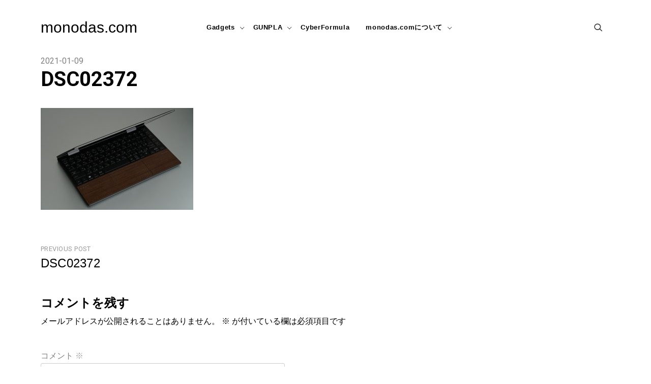

--- FILE ---
content_type: text/html; charset=UTF-8
request_url: https://monodas.com/dsc02372/
body_size: 10967
content:

<!doctype html>
<html dir="ltr" lang="ja" prefix="og: https://ogp.me/ns#">
<head>
	<script async src="https://pagead2.googlesyndication.com/pagead/js/adsbygoogle.js?client=ca-pub-3672865783221983"
     crossorigin="anonymous"></script>
	
	<!-- Global site tag (gtag.js) - Google Analytics -->
<script async src="https://www.googletagmanager.com/gtag/js?id=G-H10S42FVM4"></script>
<script>
  window.dataLayer = window.dataLayer || [];
  function gtag(){dataLayer.push(arguments);}
  gtag('js', new Date());

  gtag('config', 'G-H10S42FVM4');
</script>
	<meta charset="UTF-8" />
    <meta name="viewport" content="width=device-width, initial-scale=1" />
    <link rel="profile" href="https://gmpg.org/xfn/11" />
    <title>DSC02372 | monodas.com</title>
	<style>img:is([sizes="auto" i], [sizes^="auto," i]) { contain-intrinsic-size: 3000px 1500px }</style>
	
		<!-- All in One SEO 4.8.7 - aioseo.com -->
	<meta name="robots" content="max-image-preview:large" />
	<meta name="author" content="shotas"/>
	<link rel="canonical" href="https://monodas.com/dsc02372/" />
	<meta name="generator" content="All in One SEO (AIOSEO) 4.8.7" />
		<meta property="og:locale" content="ja_JP" />
		<meta property="og:site_name" content="monodas.com" />
		<meta property="og:type" content="article" />
		<meta property="og:title" content="DSC02372 | monodas.com" />
		<meta property="og:url" content="https://monodas.com/dsc02372/" />
		<meta property="og:image" content="https://monodas.com/wp-content/uploads/2021/01/monodas_logo.png" />
		<meta property="og:image:secure_url" content="https://monodas.com/wp-content/uploads/2021/01/monodas_logo.png" />
		<meta property="og:image:width" content="267" />
		<meta property="og:image:height" content="103" />
		<meta property="article:published_time" content="2021-01-09T08:25:34+00:00" />
		<meta property="article:modified_time" content="2021-01-09T08:38:09+00:00" />
		<meta name="twitter:card" content="summary_large_image" />
		<meta name="twitter:title" content="DSC02372 | monodas.com" />
		<meta name="twitter:image" content="https://monodas.com/wp-content/uploads/2021/01/monodas_logo.png" />
		<script type="application/ld+json" class="aioseo-schema">
			{"@context":"https:\/\/schema.org","@graph":[{"@type":"BreadcrumbList","@id":"https:\/\/monodas.com\/dsc02372\/#breadcrumblist","itemListElement":[{"@type":"ListItem","@id":"https:\/\/monodas.com#listItem","position":1,"name":"\u30db\u30fc\u30e0","item":"https:\/\/monodas.com","nextItem":{"@type":"ListItem","@id":"https:\/\/monodas.com\/dsc02372\/#listItem","name":"DSC02372"}},{"@type":"ListItem","@id":"https:\/\/monodas.com\/dsc02372\/#listItem","position":2,"name":"DSC02372","previousItem":{"@type":"ListItem","@id":"https:\/\/monodas.com#listItem","name":"\u30db\u30fc\u30e0"}}]},{"@type":"ItemPage","@id":"https:\/\/monodas.com\/dsc02372\/#itempage","url":"https:\/\/monodas.com\/dsc02372\/","name":"DSC02372 | monodas.com","inLanguage":"ja","isPartOf":{"@id":"https:\/\/monodas.com\/#website"},"breadcrumb":{"@id":"https:\/\/monodas.com\/dsc02372\/#breadcrumblist"},"author":{"@id":"https:\/\/monodas.com\/author\/shotas\/#author"},"creator":{"@id":"https:\/\/monodas.com\/author\/shotas\/#author"},"datePublished":"2021-01-09T17:25:34+09:00","dateModified":"2021-01-09T17:38:09+09:00"},{"@type":"Organization","@id":"https:\/\/monodas.com\/#organization","name":"monodas.com","description":"\u30db\u30d3\u30fc\u3068\u30c7\u30b8\u30bf\u30eb\u30ac\u30b8\u30a7\u30c3\u30c8\u306e\u3053\u3068\u3044\u308d\u3044\u308d","url":"https:\/\/monodas.com\/"},{"@type":"Person","@id":"https:\/\/monodas.com\/author\/shotas\/#author","url":"https:\/\/monodas.com\/author\/shotas\/","name":"shotas","image":{"@type":"ImageObject","@id":"https:\/\/monodas.com\/dsc02372\/#authorImage","url":"https:\/\/secure.gravatar.com\/avatar\/42ab7f9a56389473a4b8bc49ba2f149b7c6962c0f30e0f27239aa5f218d5bcb9?s=96&d=mm&r=g","width":96,"height":96,"caption":"shotas"}},{"@type":"WebSite","@id":"https:\/\/monodas.com\/#website","url":"https:\/\/monodas.com\/","name":"monodas.com","description":"\u30db\u30d3\u30fc\u3068\u30c7\u30b8\u30bf\u30eb\u30ac\u30b8\u30a7\u30c3\u30c8\u306e\u3053\u3068\u3044\u308d\u3044\u308d","inLanguage":"ja","publisher":{"@id":"https:\/\/monodas.com\/#organization"}}]}
		</script>
		<!-- All in One SEO -->

<link rel='dns-prefetch' href='//webfonts.sakura.ne.jp' />
<link rel='dns-prefetch' href='//stats.wp.com' />
<link rel='dns-prefetch' href='//fonts.googleapis.com' />
<link rel="alternate" type="application/rss+xml" title="monodas.com &raquo; フィード" href="https://monodas.com/feed/" />
<link rel="alternate" type="application/rss+xml" title="monodas.com &raquo; コメントフィード" href="https://monodas.com/comments/feed/" />
<link rel="alternate" type="application/rss+xml" title="monodas.com &raquo; DSC02372 のコメントのフィード" href="https://monodas.com/feed/?attachment_id=411" />
<script type="text/javascript">
/* <![CDATA[ */
window._wpemojiSettings = {"baseUrl":"https:\/\/s.w.org\/images\/core\/emoji\/16.0.1\/72x72\/","ext":".png","svgUrl":"https:\/\/s.w.org\/images\/core\/emoji\/16.0.1\/svg\/","svgExt":".svg","source":{"concatemoji":"https:\/\/monodas.com\/wp-includes\/js\/wp-emoji-release.min.js?ver=6.8.3"}};
/*! This file is auto-generated */
!function(s,n){var o,i,e;function c(e){try{var t={supportTests:e,timestamp:(new Date).valueOf()};sessionStorage.setItem(o,JSON.stringify(t))}catch(e){}}function p(e,t,n){e.clearRect(0,0,e.canvas.width,e.canvas.height),e.fillText(t,0,0);var t=new Uint32Array(e.getImageData(0,0,e.canvas.width,e.canvas.height).data),a=(e.clearRect(0,0,e.canvas.width,e.canvas.height),e.fillText(n,0,0),new Uint32Array(e.getImageData(0,0,e.canvas.width,e.canvas.height).data));return t.every(function(e,t){return e===a[t]})}function u(e,t){e.clearRect(0,0,e.canvas.width,e.canvas.height),e.fillText(t,0,0);for(var n=e.getImageData(16,16,1,1),a=0;a<n.data.length;a++)if(0!==n.data[a])return!1;return!0}function f(e,t,n,a){switch(t){case"flag":return n(e,"\ud83c\udff3\ufe0f\u200d\u26a7\ufe0f","\ud83c\udff3\ufe0f\u200b\u26a7\ufe0f")?!1:!n(e,"\ud83c\udde8\ud83c\uddf6","\ud83c\udde8\u200b\ud83c\uddf6")&&!n(e,"\ud83c\udff4\udb40\udc67\udb40\udc62\udb40\udc65\udb40\udc6e\udb40\udc67\udb40\udc7f","\ud83c\udff4\u200b\udb40\udc67\u200b\udb40\udc62\u200b\udb40\udc65\u200b\udb40\udc6e\u200b\udb40\udc67\u200b\udb40\udc7f");case"emoji":return!a(e,"\ud83e\udedf")}return!1}function g(e,t,n,a){var r="undefined"!=typeof WorkerGlobalScope&&self instanceof WorkerGlobalScope?new OffscreenCanvas(300,150):s.createElement("canvas"),o=r.getContext("2d",{willReadFrequently:!0}),i=(o.textBaseline="top",o.font="600 32px Arial",{});return e.forEach(function(e){i[e]=t(o,e,n,a)}),i}function t(e){var t=s.createElement("script");t.src=e,t.defer=!0,s.head.appendChild(t)}"undefined"!=typeof Promise&&(o="wpEmojiSettingsSupports",i=["flag","emoji"],n.supports={everything:!0,everythingExceptFlag:!0},e=new Promise(function(e){s.addEventListener("DOMContentLoaded",e,{once:!0})}),new Promise(function(t){var n=function(){try{var e=JSON.parse(sessionStorage.getItem(o));if("object"==typeof e&&"number"==typeof e.timestamp&&(new Date).valueOf()<e.timestamp+604800&&"object"==typeof e.supportTests)return e.supportTests}catch(e){}return null}();if(!n){if("undefined"!=typeof Worker&&"undefined"!=typeof OffscreenCanvas&&"undefined"!=typeof URL&&URL.createObjectURL&&"undefined"!=typeof Blob)try{var e="postMessage("+g.toString()+"("+[JSON.stringify(i),f.toString(),p.toString(),u.toString()].join(",")+"));",a=new Blob([e],{type:"text/javascript"}),r=new Worker(URL.createObjectURL(a),{name:"wpTestEmojiSupports"});return void(r.onmessage=function(e){c(n=e.data),r.terminate(),t(n)})}catch(e){}c(n=g(i,f,p,u))}t(n)}).then(function(e){for(var t in e)n.supports[t]=e[t],n.supports.everything=n.supports.everything&&n.supports[t],"flag"!==t&&(n.supports.everythingExceptFlag=n.supports.everythingExceptFlag&&n.supports[t]);n.supports.everythingExceptFlag=n.supports.everythingExceptFlag&&!n.supports.flag,n.DOMReady=!1,n.readyCallback=function(){n.DOMReady=!0}}).then(function(){return e}).then(function(){var e;n.supports.everything||(n.readyCallback(),(e=n.source||{}).concatemoji?t(e.concatemoji):e.wpemoji&&e.twemoji&&(t(e.twemoji),t(e.wpemoji)))}))}((window,document),window._wpemojiSettings);
/* ]]> */
</script>
<style id='wp-emoji-styles-inline-css' type='text/css'>

	img.wp-smiley, img.emoji {
		display: inline !important;
		border: none !important;
		box-shadow: none !important;
		height: 1em !important;
		width: 1em !important;
		margin: 0 0.07em !important;
		vertical-align: -0.1em !important;
		background: none !important;
		padding: 0 !important;
	}
</style>
<link rel='stylesheet' id='wp-block-library-css' href='https://monodas.com/wp-includes/css/dist/block-library/style.min.css?ver=6.8.3' type='text/css' media='all' />
<style id='classic-theme-styles-inline-css' type='text/css'>
/*! This file is auto-generated */
.wp-block-button__link{color:#fff;background-color:#32373c;border-radius:9999px;box-shadow:none;text-decoration:none;padding:calc(.667em + 2px) calc(1.333em + 2px);font-size:1.125em}.wp-block-file__button{background:#32373c;color:#fff;text-decoration:none}
</style>
<link rel='stylesheet' id='mediaelement-css' href='https://monodas.com/wp-includes/js/mediaelement/mediaelementplayer-legacy.min.css?ver=4.2.17' type='text/css' media='all' />
<link rel='stylesheet' id='wp-mediaelement-css' href='https://monodas.com/wp-includes/js/mediaelement/wp-mediaelement.min.css?ver=6.8.3' type='text/css' media='all' />
<style id='jetpack-sharing-buttons-style-inline-css' type='text/css'>
.jetpack-sharing-buttons__services-list{display:flex;flex-direction:row;flex-wrap:wrap;gap:0;list-style-type:none;margin:5px;padding:0}.jetpack-sharing-buttons__services-list.has-small-icon-size{font-size:12px}.jetpack-sharing-buttons__services-list.has-normal-icon-size{font-size:16px}.jetpack-sharing-buttons__services-list.has-large-icon-size{font-size:24px}.jetpack-sharing-buttons__services-list.has-huge-icon-size{font-size:36px}@media print{.jetpack-sharing-buttons__services-list{display:none!important}}.editor-styles-wrapper .wp-block-jetpack-sharing-buttons{gap:0;padding-inline-start:0}ul.jetpack-sharing-buttons__services-list.has-background{padding:1.25em 2.375em}
</style>
<style id='global-styles-inline-css' type='text/css'>
:root{--wp--preset--aspect-ratio--square: 1;--wp--preset--aspect-ratio--4-3: 4/3;--wp--preset--aspect-ratio--3-4: 3/4;--wp--preset--aspect-ratio--3-2: 3/2;--wp--preset--aspect-ratio--2-3: 2/3;--wp--preset--aspect-ratio--16-9: 16/9;--wp--preset--aspect-ratio--9-16: 9/16;--wp--preset--color--black: #000000;--wp--preset--color--cyan-bluish-gray: #abb8c3;--wp--preset--color--white: #ffffff;--wp--preset--color--pale-pink: #f78da7;--wp--preset--color--vivid-red: #cf2e2e;--wp--preset--color--luminous-vivid-orange: #ff6900;--wp--preset--color--luminous-vivid-amber: #fcb900;--wp--preset--color--light-green-cyan: #7bdcb5;--wp--preset--color--vivid-green-cyan: #00d084;--wp--preset--color--pale-cyan-blue: #8ed1fc;--wp--preset--color--vivid-cyan-blue: #0693e3;--wp--preset--color--vivid-purple: #9b51e0;--wp--preset--gradient--vivid-cyan-blue-to-vivid-purple: linear-gradient(135deg,rgba(6,147,227,1) 0%,rgb(155,81,224) 100%);--wp--preset--gradient--light-green-cyan-to-vivid-green-cyan: linear-gradient(135deg,rgb(122,220,180) 0%,rgb(0,208,130) 100%);--wp--preset--gradient--luminous-vivid-amber-to-luminous-vivid-orange: linear-gradient(135deg,rgba(252,185,0,1) 0%,rgba(255,105,0,1) 100%);--wp--preset--gradient--luminous-vivid-orange-to-vivid-red: linear-gradient(135deg,rgba(255,105,0,1) 0%,rgb(207,46,46) 100%);--wp--preset--gradient--very-light-gray-to-cyan-bluish-gray: linear-gradient(135deg,rgb(238,238,238) 0%,rgb(169,184,195) 100%);--wp--preset--gradient--cool-to-warm-spectrum: linear-gradient(135deg,rgb(74,234,220) 0%,rgb(151,120,209) 20%,rgb(207,42,186) 40%,rgb(238,44,130) 60%,rgb(251,105,98) 80%,rgb(254,248,76) 100%);--wp--preset--gradient--blush-light-purple: linear-gradient(135deg,rgb(255,206,236) 0%,rgb(152,150,240) 100%);--wp--preset--gradient--blush-bordeaux: linear-gradient(135deg,rgb(254,205,165) 0%,rgb(254,45,45) 50%,rgb(107,0,62) 100%);--wp--preset--gradient--luminous-dusk: linear-gradient(135deg,rgb(255,203,112) 0%,rgb(199,81,192) 50%,rgb(65,88,208) 100%);--wp--preset--gradient--pale-ocean: linear-gradient(135deg,rgb(255,245,203) 0%,rgb(182,227,212) 50%,rgb(51,167,181) 100%);--wp--preset--gradient--electric-grass: linear-gradient(135deg,rgb(202,248,128) 0%,rgb(113,206,126) 100%);--wp--preset--gradient--midnight: linear-gradient(135deg,rgb(2,3,129) 0%,rgb(40,116,252) 100%);--wp--preset--font-size--small: 13px;--wp--preset--font-size--medium: 20px;--wp--preset--font-size--large: 36px;--wp--preset--font-size--x-large: 42px;--wp--preset--spacing--20: 0.44rem;--wp--preset--spacing--30: 0.67rem;--wp--preset--spacing--40: 1rem;--wp--preset--spacing--50: 1.5rem;--wp--preset--spacing--60: 2.25rem;--wp--preset--spacing--70: 3.38rem;--wp--preset--spacing--80: 5.06rem;--wp--preset--shadow--natural: 6px 6px 9px rgba(0, 0, 0, 0.2);--wp--preset--shadow--deep: 12px 12px 50px rgba(0, 0, 0, 0.4);--wp--preset--shadow--sharp: 6px 6px 0px rgba(0, 0, 0, 0.2);--wp--preset--shadow--outlined: 6px 6px 0px -3px rgba(255, 255, 255, 1), 6px 6px rgba(0, 0, 0, 1);--wp--preset--shadow--crisp: 6px 6px 0px rgba(0, 0, 0, 1);}:where(.is-layout-flex){gap: 0.5em;}:where(.is-layout-grid){gap: 0.5em;}body .is-layout-flex{display: flex;}.is-layout-flex{flex-wrap: wrap;align-items: center;}.is-layout-flex > :is(*, div){margin: 0;}body .is-layout-grid{display: grid;}.is-layout-grid > :is(*, div){margin: 0;}:where(.wp-block-columns.is-layout-flex){gap: 2em;}:where(.wp-block-columns.is-layout-grid){gap: 2em;}:where(.wp-block-post-template.is-layout-flex){gap: 1.25em;}:where(.wp-block-post-template.is-layout-grid){gap: 1.25em;}.has-black-color{color: var(--wp--preset--color--black) !important;}.has-cyan-bluish-gray-color{color: var(--wp--preset--color--cyan-bluish-gray) !important;}.has-white-color{color: var(--wp--preset--color--white) !important;}.has-pale-pink-color{color: var(--wp--preset--color--pale-pink) !important;}.has-vivid-red-color{color: var(--wp--preset--color--vivid-red) !important;}.has-luminous-vivid-orange-color{color: var(--wp--preset--color--luminous-vivid-orange) !important;}.has-luminous-vivid-amber-color{color: var(--wp--preset--color--luminous-vivid-amber) !important;}.has-light-green-cyan-color{color: var(--wp--preset--color--light-green-cyan) !important;}.has-vivid-green-cyan-color{color: var(--wp--preset--color--vivid-green-cyan) !important;}.has-pale-cyan-blue-color{color: var(--wp--preset--color--pale-cyan-blue) !important;}.has-vivid-cyan-blue-color{color: var(--wp--preset--color--vivid-cyan-blue) !important;}.has-vivid-purple-color{color: var(--wp--preset--color--vivid-purple) !important;}.has-black-background-color{background-color: var(--wp--preset--color--black) !important;}.has-cyan-bluish-gray-background-color{background-color: var(--wp--preset--color--cyan-bluish-gray) !important;}.has-white-background-color{background-color: var(--wp--preset--color--white) !important;}.has-pale-pink-background-color{background-color: var(--wp--preset--color--pale-pink) !important;}.has-vivid-red-background-color{background-color: var(--wp--preset--color--vivid-red) !important;}.has-luminous-vivid-orange-background-color{background-color: var(--wp--preset--color--luminous-vivid-orange) !important;}.has-luminous-vivid-amber-background-color{background-color: var(--wp--preset--color--luminous-vivid-amber) !important;}.has-light-green-cyan-background-color{background-color: var(--wp--preset--color--light-green-cyan) !important;}.has-vivid-green-cyan-background-color{background-color: var(--wp--preset--color--vivid-green-cyan) !important;}.has-pale-cyan-blue-background-color{background-color: var(--wp--preset--color--pale-cyan-blue) !important;}.has-vivid-cyan-blue-background-color{background-color: var(--wp--preset--color--vivid-cyan-blue) !important;}.has-vivid-purple-background-color{background-color: var(--wp--preset--color--vivid-purple) !important;}.has-black-border-color{border-color: var(--wp--preset--color--black) !important;}.has-cyan-bluish-gray-border-color{border-color: var(--wp--preset--color--cyan-bluish-gray) !important;}.has-white-border-color{border-color: var(--wp--preset--color--white) !important;}.has-pale-pink-border-color{border-color: var(--wp--preset--color--pale-pink) !important;}.has-vivid-red-border-color{border-color: var(--wp--preset--color--vivid-red) !important;}.has-luminous-vivid-orange-border-color{border-color: var(--wp--preset--color--luminous-vivid-orange) !important;}.has-luminous-vivid-amber-border-color{border-color: var(--wp--preset--color--luminous-vivid-amber) !important;}.has-light-green-cyan-border-color{border-color: var(--wp--preset--color--light-green-cyan) !important;}.has-vivid-green-cyan-border-color{border-color: var(--wp--preset--color--vivid-green-cyan) !important;}.has-pale-cyan-blue-border-color{border-color: var(--wp--preset--color--pale-cyan-blue) !important;}.has-vivid-cyan-blue-border-color{border-color: var(--wp--preset--color--vivid-cyan-blue) !important;}.has-vivid-purple-border-color{border-color: var(--wp--preset--color--vivid-purple) !important;}.has-vivid-cyan-blue-to-vivid-purple-gradient-background{background: var(--wp--preset--gradient--vivid-cyan-blue-to-vivid-purple) !important;}.has-light-green-cyan-to-vivid-green-cyan-gradient-background{background: var(--wp--preset--gradient--light-green-cyan-to-vivid-green-cyan) !important;}.has-luminous-vivid-amber-to-luminous-vivid-orange-gradient-background{background: var(--wp--preset--gradient--luminous-vivid-amber-to-luminous-vivid-orange) !important;}.has-luminous-vivid-orange-to-vivid-red-gradient-background{background: var(--wp--preset--gradient--luminous-vivid-orange-to-vivid-red) !important;}.has-very-light-gray-to-cyan-bluish-gray-gradient-background{background: var(--wp--preset--gradient--very-light-gray-to-cyan-bluish-gray) !important;}.has-cool-to-warm-spectrum-gradient-background{background: var(--wp--preset--gradient--cool-to-warm-spectrum) !important;}.has-blush-light-purple-gradient-background{background: var(--wp--preset--gradient--blush-light-purple) !important;}.has-blush-bordeaux-gradient-background{background: var(--wp--preset--gradient--blush-bordeaux) !important;}.has-luminous-dusk-gradient-background{background: var(--wp--preset--gradient--luminous-dusk) !important;}.has-pale-ocean-gradient-background{background: var(--wp--preset--gradient--pale-ocean) !important;}.has-electric-grass-gradient-background{background: var(--wp--preset--gradient--electric-grass) !important;}.has-midnight-gradient-background{background: var(--wp--preset--gradient--midnight) !important;}.has-small-font-size{font-size: var(--wp--preset--font-size--small) !important;}.has-medium-font-size{font-size: var(--wp--preset--font-size--medium) !important;}.has-large-font-size{font-size: var(--wp--preset--font-size--large) !important;}.has-x-large-font-size{font-size: var(--wp--preset--font-size--x-large) !important;}
:where(.wp-block-post-template.is-layout-flex){gap: 1.25em;}:where(.wp-block-post-template.is-layout-grid){gap: 1.25em;}
:where(.wp-block-columns.is-layout-flex){gap: 2em;}:where(.wp-block-columns.is-layout-grid){gap: 2em;}
:root :where(.wp-block-pullquote){font-size: 1.5em;line-height: 1.6;}
</style>
<link rel='stylesheet' id='blogasm-google-fonts-css' href='https://fonts.googleapis.com/css?family=Roboto%3A300%2C400%2C500%2C700%7CWork%2BSans%3A300%2C400%2C500%2C600%2C700&#038;subset=latin%2Clatin-ext' type='text/css' media='all' />
<link rel='stylesheet' id='lib-style-css' href='https://monodas.com/wp-content/themes/blogasm/assets/front-end/css/lib.css?ver=1.1.0' type='text/css' media='all' />
<link rel='stylesheet' id='blogasm-style-css' href='https://monodas.com/wp-content/themes/blogasm/style.css?ver=6.8.3' type='text/css' media='all' />
<style id='blogasm-style-inline-css' type='text/css'>
.post-author { clip: rect(1px, 1px, 1px, 1px); height: 1px; position: absolute; overflow: hidden; width: 1px; }
</style>
<script type="text/javascript" src="https://monodas.com/wp-includes/js/jquery/jquery.min.js?ver=3.7.1" id="jquery-core-js"></script>
<script type="text/javascript" src="https://monodas.com/wp-includes/js/jquery/jquery-migrate.min.js?ver=3.4.1" id="jquery-migrate-js"></script>
<script type="text/javascript" src="//webfonts.sakura.ne.jp/js/sakurav3.js?fadein=0&amp;ver=3.1.4" id="typesquare_std-js"></script>
<link rel="https://api.w.org/" href="https://monodas.com/wp-json/" /><link rel="alternate" title="JSON" type="application/json" href="https://monodas.com/wp-json/wp/v2/media/411" /><link rel="EditURI" type="application/rsd+xml" title="RSD" href="https://monodas.com/xmlrpc.php?rsd" />
<meta name="generator" content="WordPress 6.8.3" />
<link rel='shortlink' href='https://monodas.com/?p=411' />
<link rel="alternate" title="oEmbed (JSON)" type="application/json+oembed" href="https://monodas.com/wp-json/oembed/1.0/embed?url=https%3A%2F%2Fmonodas.com%2Fdsc02372%2F" />
<link rel="alternate" title="oEmbed (XML)" type="text/xml+oembed" href="https://monodas.com/wp-json/oembed/1.0/embed?url=https%3A%2F%2Fmonodas.com%2Fdsc02372%2F&#038;format=xml" />
	<style>img#wpstats{display:none}</style>
		<link rel="apple-touch-icon" sizes="180x180" href="/wp-content/uploads/fbrfg/apple-touch-icon.png">
<link rel="icon" type="image/png" sizes="32x32" href="/wp-content/uploads/fbrfg/favicon-32x32.png">
<link rel="icon" type="image/png" sizes="16x16" href="/wp-content/uploads/fbrfg/favicon-16x16.png">
<link rel="manifest" href="/wp-content/uploads/fbrfg/site.webmanifest">
<link rel="mask-icon" href="/wp-content/uploads/fbrfg/safari-pinned-tab.svg" color="#5bbad5">
<link rel="shortcut icon" href="/wp-content/uploads/fbrfg/favicon.ico">
<meta name="msapplication-TileColor" content="#da532c">
<meta name="msapplication-config" content="/wp-content/uploads/fbrfg/browserconfig.xml">
<meta name="theme-color" content="#ffffff"><style type="text/css">.recentcomments a{display:inline !important;padding:0 !important;margin:0 !important;}</style><style id="kirki-inline-styles">.search-popup{background:#e5e5e5;}.footer-widgets::before{background-color:rgba(0,0,0,0.01);}</style>	
</head>

<body data-rsssl=1 class="attachment wp-singular attachment-template-default single single-attachment postid-411 attachmentid-411 attachment-jpeg wp-theme-blogasm author-hidden">


<div id="page" class="site website-container">

    <a class="skip-link screen-reader-text" href="#content">Skip to content</a>

    <header id="masthead" class="site-header header-layout-1 scroll transition-5s">

        
        <div class="nav-bar bg-white nav-bar-setting transition-35s">
            <div class="outer-container overflow-visible">
                <div class="container-fluid">
                    <div class="row align-items-center">
                        
<div class="body-overlay w-100 h-100 opacity-0 invisible transition-5s"></div>

<div class="col-6 col-lg-3">
    <div class="site-branding d-flex flex-wrap align-items-center">

        
        <div class="site-title-wrap">

            
                <p class="site-title"><a class="d-inline-block td-none" href="https://monodas.com/" rel="home">monodas.com</a></p>

            
        </div><!-- .site-title-wrap -->
    </div><!-- .site-branding -->
</div><!-- .col -->

<div class="col-1 col-lg-6 desktop-navigation">    
   
    <nav class="main-navigation slide-in transition-5s">
       
        <ul id="primary-menu" class="primary-menu d-flex flex-wrap flex-column flex-lg-row justify-content-center p-0 m-0 ls-none"><li id="menu-item-573" class="menu-item menu-item-type-taxonomy menu-item-object-category menu-item-has-children menu-item-573"><a href="https://monodas.com/category/gadgets/">Gadgets</a>
<ul class="sub-menu">
	<li id="menu-item-905" class="menu-item menu-item-type-taxonomy menu-item-object-category menu-item-905"><a href="https://monodas.com/category/gadgets/">Gadgets</a></li>
	<li id="menu-item-906" class="menu-item menu-item-type-taxonomy menu-item-object-category menu-item-906"><a href="https://monodas.com/category/gadgets/audio/">Audio</a></li>
	<li id="menu-item-907" class="menu-item menu-item-type-taxonomy menu-item-object-category menu-item-907"><a href="https://monodas.com/category/gadgets/pc/">PC</a></li>
</ul>
</li>
<li id="menu-item-304" class="menu-item menu-item-type-taxonomy menu-item-object-category menu-item-has-children menu-item-304"><a href="https://monodas.com/category/gunpla/">GUNPLA</a>
<ul class="sub-menu">
	<li id="menu-item-904" class="menu-item menu-item-type-taxonomy menu-item-object-category menu-item-904"><a href="https://monodas.com/category/gunpla/">GUNPLA</a></li>
	<li id="menu-item-305" class="menu-item menu-item-type-taxonomy menu-item-object-category menu-item-305"><a href="https://monodas.com/category/gunpla/mg/">MG</a></li>
	<li id="menu-item-306" class="menu-item menu-item-type-taxonomy menu-item-object-category menu-item-306"><a href="https://monodas.com/category/gunpla/rg/">RG</a></li>
	<li id="menu-item-312" class="menu-item menu-item-type-taxonomy menu-item-object-category menu-item-312"><a href="https://monodas.com/category/gunpla/hg/">HG</a></li>
</ul>
</li>
<li id="menu-item-1865" class="menu-item menu-item-type-taxonomy menu-item-object-category menu-item-1865"><a href="https://monodas.com/category/cyberformula/">CyberFormula</a></li>
<li id="menu-item-308" class="menu-item menu-item-type-post_type menu-item-object-page menu-item-has-children menu-item-308"><a href="https://monodas.com/about_monodascom/">monodas.comについて</a>
<ul class="sub-menu">
	<li id="menu-item-899" class="menu-item menu-item-type-post_type menu-item-object-page menu-item-899"><a href="https://monodas.com/about_monodascom/">monodas.comについて</a></li>
	<li id="menu-item-848" class="menu-item menu-item-type-post_type menu-item-object-page menu-item-privacy-policy menu-item-848"><a rel="privacy-policy" href="https://monodas.com/privacy-policy/">プライバシーポリシー</a></li>
</ul>
</li>
</ul>            <div class="d-lg-none">
                
    <div class="header-social d-flex align-items-center cursor-pointer">
        <div class="social-profiles-widget">

            
                <ul class="p-0 m-0">

                    
                </ul><!-- .social-profiles -->
            
        </div><!-- .social-profiles-sec -->
    </div><!-- .header-search -->

            </div>
            </nav><!-- .main-navigation -->
   
</div><!-- .col -->

<div class="col-6 col-lg-3 d-flex justify-content-end">
     <a href="#" class="hamburger-menu cursor-pointer d-lg-none">
        <span></span>
        <span></span>
        <span></span>
        <span></span>
    </a><!-- .hamburger-menu -->
    <div class="extended-header d-flex justify-content-end align-items-center">      

        
            <div class="d-none d-lg-block">
                
    <div class="header-social d-flex align-items-center cursor-pointer">
        <div class="social-profiles-widget">

            
                <ul class="p-0 m-0">

                    
                </ul><!-- .social-profiles -->
            
        </div><!-- .social-profiles-sec -->
    </div><!-- .header-search -->

            </div>

        
    <a href="#" class="header-search d-flex align-items-center cursor-pointer">
        <span class="pt-icon icon-search"></span>
    </a><!-- .header-search -->

    <div class="search-popup d-flex align-items-center fixed-top overflow-y-auto w-100 h-100 opacity-0 invisible transition-5s">
        <button class="circular-focus screen-reader-text" data-goto=".popup-search-close">Circular focus            
        </button>       

        <div class="outer-container my-auto">
            <div class="container position-relative">
                <div class="row align-items-center justify-lg-content-center">

                                            <div class="col-12 offset-lg-1 col-lg-10 my-4">
                            <div class="search-popup-widgets">

                                <section id="block-5" class="widget widget_block widget_search"><form role="search" method="get" action="https://monodas.com/" class="wp-block-search__button-outside wp-block-search__text-button wp-block-search"    ><label class="wp-block-search__label" for="wp-block-search__input-1" >検索</label><div class="wp-block-search__inside-wrapper " ><input class="wp-block-search__input" id="wp-block-search__input-1" placeholder="" value="" type="search" name="s" required /><button aria-label="検索" class="wp-block-search__button wp-element-button" type="submit" >検索</button></div></form></section>
                            </div><!-- .search-popup-widgets -->
                        </div><!-- .col -->

                    
                </div><!-- .row -->
            </div><!-- .container-fluid -->
        </div><!-- .outer-container -->
         <a href="#" class="search-close popup-search-close">
            <span class="pt-icon icon-cross"></span>
        </a><!-- .search-close -->
        <button class="circular-focus screen-reader-text" data-goto=".search-popup-widgets a">Circular focus             
         </button>
    </div><!-- .search-popup -->

    </div><!-- .extended-header -->
</div><!-- .col -->

<div class="col-1 col-lg-6">  

   
    <button class="circular-focus screen-reader-text" data-goto=".close-navigation">Circular focus            
    </button>    
    <nav class="mobile-navigation main-navigation slide-in transition-5s">
        <a href="#" class="close-navigation d-flex justify-content-center align-items-center position-absolute transition-5s cursor-pointer d-lg-none"><span class="pt-icon icon-cross"></span></a>

        <ul id="primary-menu" class="primary-menu d-flex flex-wrap flex-column flex-lg-row justify-content-center p-0 m-0 ls-none"><li class="menu-item menu-item-type-taxonomy menu-item-object-category menu-item-has-children menu-item-573"><a href="https://monodas.com/category/gadgets/">Gadgets</a>
<ul class="sub-menu">
	<li class="menu-item menu-item-type-taxonomy menu-item-object-category menu-item-905"><a href="https://monodas.com/category/gadgets/">Gadgets</a></li>
	<li class="menu-item menu-item-type-taxonomy menu-item-object-category menu-item-906"><a href="https://monodas.com/category/gadgets/audio/">Audio</a></li>
	<li class="menu-item menu-item-type-taxonomy menu-item-object-category menu-item-907"><a href="https://monodas.com/category/gadgets/pc/">PC</a></li>
</ul>
</li>
<li class="menu-item menu-item-type-taxonomy menu-item-object-category menu-item-has-children menu-item-304"><a href="https://monodas.com/category/gunpla/">GUNPLA</a>
<ul class="sub-menu">
	<li class="menu-item menu-item-type-taxonomy menu-item-object-category menu-item-904"><a href="https://monodas.com/category/gunpla/">GUNPLA</a></li>
	<li class="menu-item menu-item-type-taxonomy menu-item-object-category menu-item-305"><a href="https://monodas.com/category/gunpla/mg/">MG</a></li>
	<li class="menu-item menu-item-type-taxonomy menu-item-object-category menu-item-306"><a href="https://monodas.com/category/gunpla/rg/">RG</a></li>
	<li class="menu-item menu-item-type-taxonomy menu-item-object-category menu-item-312"><a href="https://monodas.com/category/gunpla/hg/">HG</a></li>
</ul>
</li>
<li class="menu-item menu-item-type-taxonomy menu-item-object-category menu-item-1865"><a href="https://monodas.com/category/cyberformula/">CyberFormula</a></li>
<li class="menu-item menu-item-type-post_type menu-item-object-page menu-item-has-children menu-item-308"><a href="https://monodas.com/about_monodascom/">monodas.comについて</a>
<ul class="sub-menu">
	<li class="menu-item menu-item-type-post_type menu-item-object-page menu-item-899"><a href="https://monodas.com/about_monodascom/">monodas.comについて</a></li>
	<li class="menu-item menu-item-type-post_type menu-item-object-page menu-item-privacy-policy menu-item-848"><a rel="privacy-policy" href="https://monodas.com/privacy-policy/">プライバシーポリシー</a></li>
</ul>
</li>
</ul>            <div class="d-lg-none">
                
    <div class="header-social d-flex align-items-center cursor-pointer">
        <div class="social-profiles-widget">

            
                <ul class="p-0 m-0">

                    
                </ul><!-- .social-profiles -->
            
        </div><!-- .social-profiles-sec -->
    </div><!-- .header-search -->

            </div>
            </nav><!-- .main-navigation -->

    <button class="circular-focus screen-reader-text" data-goto=".close-navigation">Circular focus             
    </button>
</div><!-- .col -->
                    </div><!-- .row -->
                </div><!-- .container-fluid -->
            </div><!-- .outer-container -->
        </div><!-- .nav-bar -->

    
    </header><!-- #masthead -->

    <div class="site-header-separator"></div>

<div id="content" class="site-content">

    <div class="outer-container have-mt">
        <div class="container-fluid">
            <div class="row">

                
                <div class="col-12 d-flex flex-wrap">
                    <div id="primary" class="content-area full-width">
                        <main id="main" class="site-main">

                            
<article id="post-411" class="have-landscape-img post-411 attachment type-attachment status-inherit hentry">
    <header class="entry-header d-flex flex-wrap">

        
        <div class="header-elements entry-header d-flex flex-wrap align-items-center text-left w-100">

            <div class="posted-on post-meta-item d-flex flex-wrap align-items-center"> <a href="https://monodas.com/date/2021/01/" rel="bookmark"><time class="entry-date published" datetime="2021-01-09T17:25:34+09:00">2021-01-09</time><time class="updated" datetime="2021-01-09T17:38:09+09:00">2021-01-09</time></a></div><div class="post-author post-meta-item d-flex flex-wrap align-items-center"><a href="https://monodas.com/author/shotas/">shotas</a></div><h1 class="entry-title w-100">DSC02372</h1>
        </div><!-- .header-elements -->
    </header><!-- .entry-header -->

    <div class="entry-content text-left">

        <p class="attachment"><a href='https://monodas.com/wp-content/uploads/2021/01/DSC02372-scaled.jpg'><img fetchpriority="high" decoding="async" width="300" height="200" src="https://monodas.com/wp-content/uploads/2021/01/DSC02372-300x200.jpg" class="attachment-medium size-medium" alt="HP Envy X360 13 Wood Edition 全体２" srcset="https://monodas.com/wp-content/uploads/2021/01/DSC02372-300x200.jpg 300w, https://monodas.com/wp-content/uploads/2021/01/DSC02372-1024x683.jpg 1024w, https://monodas.com/wp-content/uploads/2021/01/DSC02372-150x100.jpg 150w, https://monodas.com/wp-content/uploads/2021/01/DSC02372-768x512.jpg 768w, https://monodas.com/wp-content/uploads/2021/01/DSC02372-1536x1024.jpg 1536w, https://monodas.com/wp-content/uploads/2021/01/DSC02372-2048x1365.jpg 2048w, https://monodas.com/wp-content/uploads/2021/01/DSC02372-1800x1200.jpg 1800w, https://monodas.com/wp-content/uploads/2021/01/DSC02372-scaled.jpg 1920w" sizes="(max-width: 300px) 100vw, 300px" /></a></p>

    </div><!-- .entry-content -->

    <footer class="entry-footer d-flex flex-wrap align-items-center text-left">
            </footer><!-- .entry-footer -->
</article><!-- #post-411 -->

<div class="after-footer-content">
    <div class="post-listing post-navigation-wrap default navigation-layout-2">

        
	<nav class="navigation post-navigation" aria-label="投稿">
		<h2 class="screen-reader-text">投稿ナビゲーション</h2>
		<div class="nav-links"><div class="nav-previous"><a href="https://monodas.com/dsc02372/" rel="prev"><span aria-hidden="true" class="meta-nav d-inline-block">Previous Post</span>
                <div class="post-nav-content transition-5s">
                    <h2 class="entry-title m-0">DSC02372</h2>
                </div>
                
                <span class="screen-reader-text">Previous Post</span></a></div></div>
	</nav></div>
<div id="comments" class="comments-area w-100">

    	<div id="respond" class="comment-respond">
		<h3 id="reply-title" class="comment-reply-title">コメントを残す <small><a rel="nofollow" id="cancel-comment-reply-link" href="/dsc02372/#respond" style="display:none;">コメントをキャンセル</a></small></h3><form action="https://monodas.com/wp-comments-post.php" method="post" id="commentform" class="comment-form"><p class="comment-notes"><span id="email-notes">メールアドレスが公開されることはありません。</span> <span class="required-field-message"><span class="required">※</span> が付いている欄は必須項目です</span></p><p class="comment-form-comment"><label for="comment">コメント <span class="required">※</span></label> <textarea id="comment" name="comment" cols="45" rows="8" maxlength="65525" required></textarea></p><p class="comment-form-author"><label for="author">名前</label> <input id="author" name="author" type="text" value="" size="30" maxlength="245" autocomplete="name" /></p>


<p class="comment-form-cookies-consent"><input id="wp-comment-cookies-consent" name="wp-comment-cookies-consent" type="checkbox" value="yes" /> <label for="wp-comment-cookies-consent">次回のコメントで使用するためブラウザーに自分の名前、メールアドレス、サイトを保存する。</label></p>
<p><img src="https://monodas.com/wp-content/siteguard/1809902084.png" alt="CAPTCHA"></p><p><label for="siteguard_captcha">上に表示された文字を入力してください。</label><br /><input type="text" name="siteguard_captcha" id="siteguard_captcha" class="input" value="" size="10" aria-required="true" /><input type="hidden" name="siteguard_captcha_prefix" id="siteguard_captcha_prefix" value="1809902084" /></p><p class="form-submit"><input name="submit" type="submit" id="submit" class="submit" value="コメントを送信" /> <input type='hidden' name='comment_post_ID' value='411' id='comment_post_ID' />
<input type='hidden' name='comment_parent' id='comment_parent' value='0' />
</p></form>	</div><!-- #respond -->
	
</div><!-- #comments -->

</div><!-- .after-footer-content -->

                        </main><!-- #main -->
                    </div><!-- #primary -->

                    
                </div><!-- .col -->
            </div><!-- .row -->
        </div><!-- .container-fluid -->
    </div><!-- .outer-container -->

    
</div><!-- #content -->

<div class="footer-separator"></div>

<footer class="site-footer">

    <footer class="site-footer">

<!-- 横長 -->
<div align="center">	
		<script async src="https://pagead2.googlesyndication.com/pagead/js/adsbygoogle.js?client=ca-pub-3672865783221983"
     crossorigin="anonymous"></script>

<ins class="adsbygoogle"
     style="display:block"
     data-ad-client="ca-pub-3672865783221983"
     data-ad-slot="4768459062"
     data-ad-format="auto"
     data-full-width-responsive="true"></ins>
<script>
     (adsbygoogle = window.adsbygoogle || []).push({});
</script>
　　</div>
        
    <div class="footer-widgets cs-light">
        <div class="outer-container">
            <div class="container-fluid">
                <div class="row">
                    

    <div class="col-12 col-md-6 col-lg-3">
        <section id="categories-5" class="widget widget_categories"><h2 class="widget-title">カテゴリー</h2>
			<ul>
					<li class="cat-item cat-item-8"><a href="https://monodas.com/category/gadgets/audio/">Audio</a>
</li>
	<li class="cat-item cat-item-7"><a href="https://monodas.com/category/cyberformula/">CyberFormula</a>
</li>
	<li class="cat-item cat-item-14"><a href="https://monodas.com/category/gadgets/">Gadgets</a>
</li>
	<li class="cat-item cat-item-3"><a href="https://monodas.com/category/gunpla/">GUNPLA</a>
</li>
	<li class="cat-item cat-item-19"><a href="https://monodas.com/category/virtual-on/hasegawa/">HASEGAWA</a>
</li>
	<li class="cat-item cat-item-12"><a href="https://monodas.com/category/gunpla/hg/">HG</a>
</li>
	<li class="cat-item cat-item-13"><a href="https://monodas.com/category/gadgets/homeelectronics/">Home Electronics</a>
</li>
	<li class="cat-item cat-item-22"><a href="https://monodas.com/category/virtual-on/kotobukiya/">KOTOBUKIYA</a>
</li>
	<li class="cat-item cat-item-9"><a href="https://monodas.com/category/macross/">Macross</a>
</li>
	<li class="cat-item cat-item-4"><a href="https://monodas.com/category/gunpla/mg/">MG</a>
</li>
	<li class="cat-item cat-item-17"><a href="https://monodas.com/category/moderoid/">MODEROID</a>
</li>
	<li class="cat-item cat-item-16"><a href="https://monodas.com/category/others/">Others</a>
</li>
	<li class="cat-item cat-item-15"><a href="https://monodas.com/category/gadgets/pc/">PC</a>
</li>
	<li class="cat-item cat-item-10"><a href="https://monodas.com/category/plamax/">PLAMAX</a>
</li>
	<li class="cat-item cat-item-6"><a href="https://monodas.com/category/gunpla/rg/">RG</a>
</li>
	<li class="cat-item cat-item-18"><a href="https://monodas.com/category/virtual-on/">VIRTUAL-ON</a>
</li>
			</ul>

			</section>    </div><!-- .col-3 -->




    <div class="col-12 col-md-6 col-lg-3">
        <section id="block-11" class="widget widget_block widget_search"><form role="search" method="get" action="https://monodas.com/" class="wp-block-search__button-outside wp-block-search__text-button wp-block-search"    ><label class="wp-block-search__label" for="wp-block-search__input-2" ><strong>検索</strong></label><div class="wp-block-search__inside-wrapper " ><input class="wp-block-search__input" id="wp-block-search__input-2" placeholder="" value="" type="search" name="s" required /><button aria-label="検索" class="wp-block-search__button wp-element-button" type="submit" >検索</button></div></form></section>    </div><!-- .col-3 -->


                </div><!-- .row -->
            </div><!-- .outer-container -->
        </div><!-- .container-fluid -->
    </div><!-- .footer-widgets -->


<div class="footer-bar-separator"></div>

<div id="colophon" class="footer-bar cs-dark" role="contentinfo">
    <div class="outer-container">
        <div class="container-fluid">
            <div class="row flex-wrap align-items-center justify-content-center">
                <div class="footer-copyright order-3 mt-3 mb-2 mb-lg-0 mt-lg-0">
                    <div class="site-info">Copyright &copy; 2026 <a href="https://monodas.com/">monodas.com.</a> All rights reserved.<span class="sep"> | </span>Designed by <a href="http://precisethemes.com/" rel="designer" target="_blank">Precise Themes</a></div><!-- .site-info -->                </div><!-- .footer-copyright -->
            </div><!-- .row -->
        </div><!-- .container-fluid -->
    </div><!-- .outer-container -->
</div><!-- .footer-bar -->


    </footer><!-- .site-footer -->

</footer><!-- .site-footer -->
</div><!-- #page -->

<div class="back-to-top d-none d-lg-flex align-items-center">
    <div class="bt-text">
        Back to Top    </div><!-- .bt-text -->

    <span class="d-block pt-icon icon-arrow-right"></span>
</div><!-- .back-to-top -->

<script type="speculationrules">
{"prefetch":[{"source":"document","where":{"and":[{"href_matches":"\/*"},{"not":{"href_matches":["\/wp-*.php","\/wp-admin\/*","\/wp-content\/uploads\/*","\/wp-content\/*","\/wp-content\/plugins\/*","\/wp-content\/themes\/blogasm\/*","\/*\\?(.+)"]}},{"not":{"selector_matches":"a[rel~=\"nofollow\"]"}},{"not":{"selector_matches":".no-prefetch, .no-prefetch a"}}]},"eagerness":"conservative"}]}
</script>
<script type="text/javascript" src="https://monodas.com/wp-includes/js/comment-reply.min.js?ver=6.8.3" id="comment-reply-js" async="async" data-wp-strategy="async"></script>
<script type="text/javascript" src="https://monodas.com/wp-content/themes/blogasm/assets/front-end/js/lib.js?ver=1.1.0" id="lib-script-js"></script>
<script type="text/javascript" src="https://monodas.com/wp-content/themes/blogasm/assets/front-end/js/custom.min.js?ver=1.1.0" id="custom-script-js"></script>
<script type="text/javascript" id="jetpack-stats-js-before">
/* <![CDATA[ */
_stq = window._stq || [];
_stq.push([ "view", JSON.parse("{\"v\":\"ext\",\"blog\":\"185989836\",\"post\":\"411\",\"tz\":\"9\",\"srv\":\"monodas.com\",\"j\":\"1:14.9.1\"}") ]);
_stq.push([ "clickTrackerInit", "185989836", "411" ]);
/* ]]> */
</script>
<script type="text/javascript" src="https://stats.wp.com/e-202604.js" id="jetpack-stats-js" defer="defer" data-wp-strategy="defer"></script>
	<script>
		/(trident|msie)/i.test(navigator.userAgent)&&document.getElementById&&window.addEventListener&&window.addEventListener("hashchange",function(){var t,e=location.hash.substring(1);/^[A-z0-9_-]+$/.test(e)&&(t=document.getElementById(e))&&(/^(?:a|select|input|button|textarea)$/i.test(t.tagName)||(t.tabIndex=-1),t.focus())},!1);
	</script>
	
</body>
</html>
<!-- Dynamic page generated in 0.310 seconds. -->
<!-- Cached page generated by WP-Super-Cache on 2026-01-20 13:18:30 -->

<!-- super cache -->

--- FILE ---
content_type: text/html; charset=utf-8
request_url: https://www.google.com/recaptcha/api2/aframe
body_size: 268
content:
<!DOCTYPE HTML><html><head><meta http-equiv="content-type" content="text/html; charset=UTF-8"></head><body><script nonce="QzsCG942miKfXWrlvRiFUQ">/** Anti-fraud and anti-abuse applications only. See google.com/recaptcha */ try{var clients={'sodar':'https://pagead2.googlesyndication.com/pagead/sodar?'};window.addEventListener("message",function(a){try{if(a.source===window.parent){var b=JSON.parse(a.data);var c=clients[b['id']];if(c){var d=document.createElement('img');d.src=c+b['params']+'&rc='+(localStorage.getItem("rc::a")?sessionStorage.getItem("rc::b"):"");window.document.body.appendChild(d);sessionStorage.setItem("rc::e",parseInt(sessionStorage.getItem("rc::e")||0)+1);localStorage.setItem("rc::h",'1768882713371');}}}catch(b){}});window.parent.postMessage("_grecaptcha_ready", "*");}catch(b){}</script></body></html>